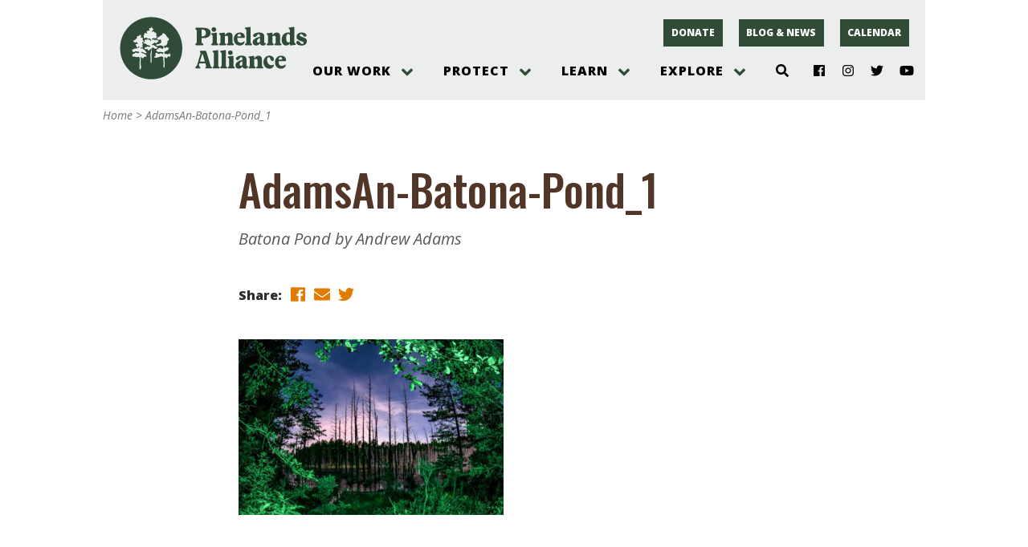

--- FILE ---
content_type: application/javascript
request_url: https://pinelandsalliance.org/wp-content/plugins/ppablocks/blocks/bucket/bucket.js?ver=1615318875
body_size: 2990
content:
(function (BLOCK, ED, COMP, EL) {

    const {registerBlockType} = BLOCK;
    const {PanelBody, SelectControl} = COMP;
    const {AlignmentToolbar, BlockControls, InnerBlocks, InspectorControls, RichText} = ED;

    /**
     * Classes referenced by fields
     *
     * @type {{title: string, desc: string, items: string, wrap: string}}
     */
    const CLASSES = {
        title: 'ppablocks-bucket-title',
        desc: 'ppablocks-bucket-desc',
        items: 'ppablocks-bucket-items',
        wrap: 'ppablocks-bucket'
    };

    /**
     * "Fields" used within this block. Fields are defined as "foreground" elements which user would think of
     * as separate elements (ie, could easily be another block)
     *
     * @type {Object}
     */
    const FIELDS = {
        bTitle: {
            className: CLASSES.title,
            keepPlaceholderOnFocus: true,
            placeholder: 'Optional title',
            tagName: 'h2',
            multiline: false
        },
        bDesc: {
            className: CLASSES.desc,
            keepPlaceholderOnFocus: true,
            placeholder: 'Optional description',
            tagName: 'div',
            multiline: false
        },
        bItems: {
            //    allowed                : [ 'ppablocks/item' ],
            keepPlaceholderOnFocus: true,
            className: CLASSES.items,
            placeholder: 'Add items',
            tagName: 'div'
        }
    };

    /**
     * Applies a class to the items area which dictates the styling of the items.
     *
     * @type {Object}
     */
    const TYPES = {
        itemType: {
            help: 'Select the style to be applied to all items in this bucket',
            label: 'Item Type',
            type: 'string'
        },
        itemHeader: {
            help: 'Style for optional title',
            label: 'Title Style',
            type: 'string'
        },
        itemPad: {
            help: 'Item padding adjusts the left and right indent of the container for the items.',
            label: 'Item Padding',
            type: 'string'
        },
        pad: {
            help: 'The values shown are approximate, values are top bottom left and right. Choose "minimal" '
                + 'only for specific use cases, like search pagination!',
            label: 'Section Padding',
            type: 'string'
        }
    };

    const KEYS = {
        alignment: 'ppa-bucket-block-controls-alignment',
        blockControls: 'ppa-bucket-block-controls',
        bTitle: 'ppa-bucket-title',
        bDesc: 'ppa-bucket-desc',
        bucketItemsWrap: 'ppa-bucket-items-wrapper',
        bItems: 'ppa-bucket-items',
        inspectorControls: 'ppa-bucket-inspector-controls',
        inspectorPanelType: 'ppa-bucket-panel-type',
        inspectorPanelPadding: 'ppa-bucket-panel-padding',
        itemType: 'ppa-bucket-inspector-controls-type',
        pad: 'ppa-bucket-pad',
        itemPad: 'ppa-bucket-item-pad',
        wrap: 'ppa-bucket'
    };

    /**
     * Configuration for call to registerBlockType
     *
     * @type {Object}
     */
    const CFG = {
        attributes: {
            alignment: {type: 'string'},
            background: {type: 'object'},
            ...FIELDS,
            ...TYPES
        },
        category: 'common',
        description: 'Add a "row" to your page, containing widgets.',
        icon: 'layout',
        keywords: [],
        supports: {
            align: ['wide', 'full', 'center', 'left', 'right'],
            html: false
        },
        tagName: 'div',
        title: 'PPA Section'
    };

    /**
     * Register the block type
     */
    registerBlockType('ppablocks/bucket', {
        ...CFG,
        edit: function (props) {

            const I = props.clientId;

            PPAB[I] = typeof (PPAB[I]) !== 'undefined' ?
                PPAB[I] :
                {bg: new BACKGROUND(), cm: new PPABLOCKS_COMMON()};

            const onTextChange = (key, val) => {
                props.setAttributes({[key]: val});
            };

            let alignment = props.attributes.alignment ?
                props.attributes.alignment : onTextChange('alignment', 'center');
            let background = props.attributes.background ?
                props.attributes.background : {};

            let bTitle = props.attributes.bTitle ? props.attributes.bTitle : '';
            let bDesc = props.attributes.bDesc ? props.attributes.bDesc : '';

            let itemType = props.attributes.itemType ?
                props.attributes.itemType : onTextChange('itemType', PPAB[I].cm.itemstyles[0]['value']);
            let itemHeader = props.attributes.itemHeader ?
                props.attributes.itemHeader : onTextChange('itemHeader', PPAB[I].cm.titlestyles[0]['value']);
            let pad = props.attributes.pad ?
                props.attributes.pad : onTextChange('pad', '');
            let itemPad = props.attributes.itemPad ?
                props.attributes.itemPad : onTextChange('itemPad', '');

            let isSelected = props.isSelected;

            if (!background.hasOwnProperty('image')) {
                PPAB[I].bg.save('background', onTextChange);
            }

            PPAB[I].bg.assign(background);

            return EL(
                CFG.tagName,
                {
                    key: KEYS.wrap,
                    className: CLASSES.wrap + PPAB[I].bg.class() + itemsClasses(itemType, PPAB[I].cm.itemstyles)
                        + titleClasses(itemHeader, PPAB[I].cm.titlestyles) + paddingClasses(pad)
                        + itemPaddingClasses(itemPad),
                    style: PPAB[I].bg.style()
                },
                EL(
                    BlockControls,
                    {
                        key: KEYS.blockControls
                    },
                    EL(
                        AlignmentToolbar,
                        {
                            key: KEYS.alignment,
                            value: alignment,
                            onChange: val => {
                                onTextChange('alignment', val)
                            }
                        }
                    )
                ),
                EL(
                    InspectorControls,
                    {
                        key: KEYS.inspectorControls
                    },
                    EL(
                        PanelBody,
                        {
                            key: KEYS.inspectorPanelType,
                            className: "ppabucket-panel-type",
                            title: "Type and Title",
                            initialOpen: true
                        },
                        EL(
                            SelectControl,
                            {
                                key: KEYS.itemType,
                                label: TYPES.itemType.label,
                                help: TYPES.itemType.help,
                                options: PPAB[I].cm.itemstyles,
                                value: itemType,
                                onChange: val => {
                                    onTextChange('itemType', val)
                                }
                            }
                        ),
                        EL(
                            SelectControl,
                            {
                                key: KEYS.itemHeader,
                                label: TYPES.itemHeader.label,
                                help: TYPES.itemHeader.help,
                                options: PPAB[I].cm.titlestyles,
                                value: itemHeader,
                                onChange: val => {
                                    onTextChange('itemHeader', val)
                                }
                            }
                        )
                    ),
                    EL(
                        PanelBody,
                        {
                            key: KEYS.inspectorPanelPadding,
                            className: "ppabucket-panel-padding",
                            title: "Padding",
                            initialOpen: false
                        },
                        EL(
                            SelectControl,
                            {
                                key: KEYS.pad,
                                label: TYPES.pad.label,
                                help: TYPES.pad.help,
                                options: PPAB[I].cm.paddingstyles,
                                value: pad,
                                onChange: val => {
                                    onTextChange('pad', val)
                                }
                            }
                        ),
                        EL(
                            SelectControl,
                            {
                                key: KEYS.itemPad,
                                label: TYPES.itemPad.label,
                                help: TYPES.itemPad.help,
                                options: PPAB[I].cm.itempaddingstyles,
                                value: itemPad,
                                onChange: val => {
                                    onTextChange('itemPad', val)
                                }
                            }
                        )
                    ),
                    PPAB[I].bg.inspector('background', onTextChange, PPAB[I].bg.image)
                ),
                ghost(background),
                isSelected || bTitle ?
                    EL(
                        RichText,
                        {
                            className: FIELDS.bTitle.className,
                            keepPlaceholderOnFocus: FIELDS.bTitle.keepPlaceholderOnFocus,
                            key: KEYS.bTitle,
                            multiline: FIELDS.bTitle.multiline,
                            placeholder: FIELDS.bTitle.placeholder,
                            tagName: FIELDS.bTitle.tagName,
                            value: bTitle,
                            onChange: val => {
                                onTextChange('bTitle', val)
                            }
                        }
                    ) : null,
                isSelected || bDesc ?
                    EL(
                        RichText,
                        {
                            className: FIELDS.bDesc.className,
                            keepPlaceholderOnFocus: FIELDS.bDesc.keepPlaceholderOnFocus,
                            key: KEYS.bDesc,
                            multiline: FIELDS.bDesc.multiline,
                            placeholder: FIELDS.bDesc.placeholder,
                            tagName: FIELDS.bDesc.tagName,
                            value: bDesc,
                            onChange: val => {
                                onTextChange('bDesc', val)
                            }
                        }
                    ) : null,
                EL(
                    FIELDS.bItems.tagName,
                    {
                        key: KEYS.bucketItemsWrap,
                        className: FIELDS.bItems.className
                    },
                    EL(
                        InnerBlocks,
                        {
                            key: KEYS.bItems,
                        }
                    )
                )
            )
        },
        save: function (props) {

            const I = props.clientId;

            PPAB[I] = typeof (PPAB[I]) !== 'undefined' ?
                PPAB[I] :
                {bg: new BACKGROUND(), cm: new PPABLOCKS_COMMON(),};

            let background = props.attributes.background;
            let bDesc = props.attributes.bDesc;
            let bTitle = props.attributes.bTitle;
            let itemType = props.attributes.itemType;
            let itemHeader = props.attributes.itemHeader;
            let pad = props.attributes.pad;
            let itemPad = props.attributes.itemPad;

            PPAB[I].bg.assign(background);

            return EL(
                CFG.tagName,
                {
                    className: CLASSES.wrap + PPAB[I].bg.class()
                        + itemsClasses(itemType, PPAB[I].cm.itemstyles)
                        + titleClasses(itemHeader, PPAB[I].cm.titlestyles)
                        + paddingClasses(pad) + itemPaddingClasses(itemPad),
                    style: PPAB[I].bg.style(),
                },
                ghost(background),
                renderTitle(bTitle),
                renderDesc(bDesc),
                EL(
                    FIELDS.bItems.tagName,
                    {
                        className: FIELDS.bItems.className
                    },
                    EL(
                        InnerBlocks.Content
                    )
                )
            )
        },
        deprecated: [
            /* Changed the section class when background colors are defined to have -dark and -light attributes */
            {
                attributes: CFG.attributes,
                supports: CFG.supports,
                save: function (props) {

                    const I = props.clientId;

                    PPAB[I] = typeof (PPAB[I]) !== 'undefined' ?
                        PPAB[I] :
                        {bg: new BACKGROUND(), cm: new PPABLOCKS_COMMON(),};

                    let background = props.attributes.background;
                    let bDesc = props.attributes.bDesc;
                    let bTitle = props.attributes.bTitle;
                    let itemType = props.attributes.itemType;
                    let itemHeader = props.attributes.itemHeader;

                    PPAB[I].bg.assign(background);

                    return EL(
                        CFG.tagName,
                        {
                            className: CLASSES.wrap + PPAB[I].bg.deprecatedClass()
                                + itemsClasses(itemType, PPAB[I].cm.itemstyles)
                                + titleClasses(itemHeader, PPAB[I].cm.titlestyles),
                            style: PPAB[I].bg.style(),
                        },
                        renderTitle(bTitle),
                        renderDesc(bDesc),
                        EL(
                            FIELDS.bItems.tagName,
                            {
                                className: FIELDS.bItems.className
                            },
                            EL(
                                InnerBlocks.Content
                            )
                        )
                    )

                }
            },
            /* Letting theme set the colors and removing our color classes */
            {
                attributes: CFG.attributes,
                supports: CFG.supports,
                save: function (props) {

                    const I = props.clientId;

                    PPAB[I] = typeof (PPAB[I]) !== 'undefined' ?
                        PPAB[I] :
                        {bg: new BACKGROUND(), cm: new PPABLOCKS_COMMON(),};

                    let background = props.attributes.background;
                    let bDesc = props.attributes.bDesc;
                    let bTitle = props.attributes.bTitle;
                    let itemType = props.attributes.itemType;
                    let itemHeader = props.attributes.itemHeader;

                    PPAB[I].bg.assign(background);

                    return EL(
                        CFG.tagName,
                        {
                            className: CLASSES.wrap + PPAB[I].bg.deprecatedColors()
                                + itemsClasses(itemType, PPAB[I].cm.itemstyles)
                                + titleClasses(itemHeader, PPAB[I].cm.titlestyles),
                            style: PPAB[I].bg.style(),
                        },
                        renderTitle(bTitle),
                        renderDesc(bDesc),
                        EL(
                            FIELDS.bItems.tagName,
                            {
                                className: FIELDS.bItems.className
                            },
                            EL(
                                InnerBlocks.Content
                            )
                        )
                    )

                }
            }
        ]
    });

    /**
     * Ghost function...
     *
     * @param background
     * @returns {*}
     */
    function ghost(background) {

        if (typeof (background.ghost) === 'undefined') {
            return null
        }

        let where = typeof (background.ghost.pos) === 'undefined' ? 'right' : background.ghost.pos;

        let ping = background.ghost.img.includes('png');
        let pingclass = ping ? ' ghost-png' : '';

        if (!background.ghost.img) {
            return null
        }

        return EL(
            'div',
            {
                className: 'ppa-ghost ppa-ghost-' + where + pingclass
            },
            EL(
                'img',
                {
                    src: PPABLOCKS_LOCAL[background.ghost.img]
                }
            )
        )
    }

    /**
     * Add classes to the items container
     *
     * @param itemType
     * @param stys
     * @returns {string}
     */
    function itemsClasses(itemType, stys) {

        itemType = typeof (itemType) !== 'undefined' ? itemType : stys[0];

        return ' ' + itemType;
    }

    function paddingClasses(pad) {

        pad = typeof (pad) !== 'undefined' ? pad : '';

        return pad ? ' ' + pad : '';
    }

    function itemPaddingClasses(itemPad) {

        itemPad = typeof (itemPad) !== 'undefined' ? itemPad : '';

        return itemPad ? ' ' + itemPad : '';
    }

    /**
     * Add classes to the items container
     *
     * @param itemHeader
     * @param stys
     * @returns {string}
     */
    function titleClasses(itemHeader, stys) {

        itemHeader = typeof (itemHeader) !== 'undefined' ? itemHeader : stys[0];

        return ' ' + itemHeader;
    }

    /**
     * Render the title
     *
     * @param bTitle
     * @returns {*}
     */
    function renderTitle(bTitle) {

        if (typeof (bTitle) === 'undefined' || !bTitle || bTitle === '<br>') {
            return null;
        }

        return EL(
            RichText.Content,
            {
                className: FIELDS.bTitle.className,
                tagName: FIELDS.bTitle.tagName,
                value: bTitle
            }
        );
    }

    /**
     * Render the description
     *
     * @param bDesc
     * @returns {*}
     */
    function renderDesc(bDesc) {

        if (typeof (bDesc) === 'undefined' || !bDesc || bDesc === '<br>') {
            return null;
        }

        return EL(
            RichText.Content,
            {
                className: FIELDS.bDesc.className,
                tagName: FIELDS.bDesc.tagName,
                value: bDesc
            }
        );
    }

})(wp.blocks, wp.editor, wp.components, wp.element.createElement);